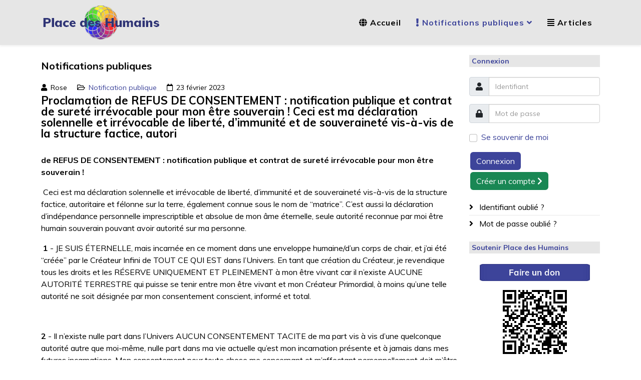

--- FILE ---
content_type: text/html; charset=utf-8
request_url: https://placedeshumains.com/index.php/notifications-publiques/1184-proclamation-de-refus-de-consentement-notification-publique-et-contrat-de-surete-irrevocable-pour-mon-etre-souverain-ceci-est-ma-declaration-solennelle-et-irrevocable-de-liberte-d-immunite-et-de-souverainete-vis-a-vis-de-la-structure-factice-autoritaire-et-felonne-sur-la-terre-egalement-connue-sous-le-nom-de-matrice-c-est-aussi-la-declaration-d-independance-personnelle-imprescriptible-et-absolue-d
body_size: 10262
content:
<!DOCTYPE html>
<html xmlns="http://www.w3.org/1999/xhtml" xml:lang="fr-fr" lang="fr-fr" dir="ltr">
	<head>
		<meta http-equiv="X-UA-Compatible" content="IE=edge">
		<meta name="viewport" content="width=device-width, initial-scale=1">
		<base href="https://placedeshumains.com/index.php/notifications-publiques/[base64]" />
	<meta http-equiv="content-type" content="text/html; charset=utf-8" />
	<meta name="description" content="Journal d'annonces légitimes de la nation humaine.
Nation Universelle des Êtres Humains (NUEH)
Tu es conscient que le système esclavagiste bafoue tes droits humains, alors tu peux publier ici une proclamation de droits contractuelle ou une notification publique légitime, afin que ton consentement ne puisse être présumé par défaut.
Car nous avons de bonnes raisons de croire que la corruption et l'esclavagisme sont généralisés.
Si tu ne connais pas tes droits humains naturels, inaliénables et sacrés, alors tu n'en as aucun." />
	<meta name="generator" content="Joomla! - Open Source Content Management" />
	<title>Proclamation de REFUS DE CONSENTEMENT : notification publique et contrat de sureté irrévocable pour mon être souverain !  Ceci est ma déclaration solennelle et irrévocable de liberté, d’immunité et de souveraineté vis-à-vis de la structure factice, autori</title>
	<link href="/images/Images/fleurdevie-tr_16px.png" rel="shortcut icon" type="image/vnd.microsoft.icon" />
	<link href="/components/com_jcomments/tpl/default/style.css?v=3002" rel="stylesheet" type="text/css" />
	<link href="/plugins/system/jce/css/content.css?badb4208be409b1335b815dde676300e" rel="stylesheet" type="text/css" />
	<link href="//fonts.googleapis.com/css?family=Muli:200,200italic,300,300italic,regular,italic,600,600italic,700,700italic,800,800italic,900,900italic&amp;subset=latin" rel="stylesheet" type="text/css" />
	<link href="/templates/shaper_helix3/css/bootstrap.min.css" rel="stylesheet" type="text/css" />
	<link href="/templates/shaper_helix3/css/joomla-fontawesome.min.css" rel="stylesheet" type="text/css" />
	<link href="/templates/shaper_helix3/css/font-awesome-v4-shims.min.css" rel="stylesheet" type="text/css" />
	<link href="/templates/shaper_helix3/css/template.css" rel="stylesheet" type="text/css" />
	<link href="/templates/shaper_helix3/css/presets/preset2.css" rel="stylesheet" class="preset" type="text/css" />
	<link href="/templates/shaper_helix3/css/custom.css" rel="stylesheet" type="text/css" />
	<link href="/templates/shaper_helix3/css/frontend-edit.css" rel="stylesheet" type="text/css" />
	<link href="/modules/mod_jbcookies/assets/css/jbcookies.css?132a4c46c1ee6ca60289758171127795" rel="stylesheet" type="text/css" />
	<style type="text/css">
body{font-family:Muli, sans-serif; font-size:16px; font-weight:normal; }h1{font-family:Muli, sans-serif; font-size:20px; font-weight:700; }h2{font-family:Muli, sans-serif; font-size:22px; font-weight:700; }h3{font-family:Muli, sans-serif; font-size:20px; font-weight:700; }h4{font-family:Muli, sans-serif; font-size:20px; font-weight:normal; }h5{font-family:Muli, sans-serif; font-size:18px; font-weight:700; }h6{font-family:Muli, sans-serif; font-size:18px; font-weight:normal; }.sp-megamenu-parent{font-family:Muli, sans-serif; font-size:16px; font-weight:normal; }@media (min-width: 1400px) {
.container {
max-width: 1140px;
}
}#sp-header{ background-color:#e6e6e6; }#sp-bottom{ background-color:#f5f5f5;padding:10px 0px; }
	</style>
	<script type="application/json" class="joomla-script-options new">{"csrf.token":"ead75f32ae079c9dfdf964be5106839d","system.paths":{"root":"","base":""},"system.keepalive":{"interval":3540000,"uri":"\/index.php\/component\/ajax\/?format=json"}}</script>
	<script src="/media/jui/js/jquery.min.js?132a4c46c1ee6ca60289758171127795" type="text/javascript"></script>
	<script src="/media/jui/js/jquery-noconflict.js?132a4c46c1ee6ca60289758171127795" type="text/javascript"></script>
	<script src="/media/jui/js/jquery-migrate.min.js?132a4c46c1ee6ca60289758171127795" type="text/javascript"></script>
	<script src="/plugins/system/helix3/assets/js/bootstrap.legacy.js" type="text/javascript"></script>
	<script src="/templates/shaper_helix3/js/bootstrap.min.js" type="text/javascript"></script>
	<script src="/templates/shaper_helix3/js/jquery.sticky.js" type="text/javascript"></script>
	<script src="/templates/shaper_helix3/js/main.js" type="text/javascript"></script>
	<script src="/templates/shaper_helix3/js/frontend-edit.js" type="text/javascript"></script>
	<script src="/media/system/js/core.js?132a4c46c1ee6ca60289758171127795" type="text/javascript"></script>
	<!--[if lt IE 9]><script src="/media/system/js/polyfill.event.js?132a4c46c1ee6ca60289758171127795" type="text/javascript"></script><![endif]-->
	<script src="/media/system/js/keepalive.js?132a4c46c1ee6ca60289758171127795" type="text/javascript"></script>
	<script type="text/javascript">

var sp_preloader = '1';

var sp_gotop = '1';

var sp_offanimation = 'default';

	</script>
	<meta property="og:url" content="https://placedeshumains.com/index.php/notifications-publiques/[base64]" />
	<meta property="og:type" content="article" />
	<meta property="og:title" content="Proclamation de REFUS DE CONSENTEMENT : notification publique et contrat de sureté irrévocable pour mon être souverain !  Ceci est ma déclaration solennelle et irrévocable de liberté, d’immunité et de souveraineté vis-à-vis de la structure factice, autori" />
	<meta property="og:description" content="de REFUS DE CONSENTEMENT : notification publique et contrat de sureté irrévocable pour mon être souverain ! Ceci est ma déclaration solennelle et irrévocab..." />
			</head>
	
	<body class="site com-content view-article no-layout no-task itemid-122 fr-fr ltr  layout-fluid off-canvas-menu-init">
	
		<div class="body-wrapper">
			<div class="body-innerwrapper">
				<div class="sp-pre-loader"><div class="sp-loader-with-logo"><div class="logo"><img src="https://placedeshumains.com//images/Logo_PdH_240x72_1.png" alt=""></div><div class="line" id="line-load"></div></div></div><header id="sp-header"><div class="container"><div class="row"><div id="sp-logo" class="col-8 col-lg-3 "><div class="sp-column "><div class="logo"><a href="/"><img class="sp-default-logo d-none d-lg-block" src="/images/Logo_PdH_240x72_1.png" srcset="/images/Logo_PdH_480x144.png 2x" alt="Place des Humains"><img class="sp-default-logo d-block d-lg-none" src="/images/Logo_PdH_240x72_1.png" alt="Place des Humains"></a></div></div></div><div id="sp-menu" class="col-4 col-lg-9 "><div class="sp-column ">			<div class='sp-megamenu-wrapper'>
				<a id="offcanvas-toggler" class="d-block d-lg-none" aria-label="Options Helix Megamenu" href="#"><i class="fa fa-bars" aria-hidden="true" title="Options Helix Megamenu"></i></a>
				<ul class="sp-megamenu-parent menu-fade d-none d-lg-block"><li class="sp-menu-item"><a  href="/index.php"  ><i class="fa fa-globe"></i> Accueil</a></li><li class="sp-menu-item sp-has-child current-item active"><a  href="/index.php/notifications-publiques"  ><i class="fa fa-exclamation"></i> Notifications publiques</a><div class="sp-dropdown sp-dropdown-main sp-dropdown-mega sp-menu-right" style="width: 368px;"><div class="sp-dropdown-inner"><div class="row"><div class="col-sm-12"><div class="sp-module "><div class="sp-module-content"><ul class="nav menu">
<li class="item-141"><a href="/index.php/menu-mobile-categories" > <i class="fa fa-file-text-o"></i> Modèles de notifications</a></li></ul>
</div></div><div class="sp-module "><div class="sp-module-content"><ul class="nav menu">
<li class="item-135"><a href="/index.php/publier-une-notification" > <i class="fa fa-edit"></i> Publier une notification</a></li></ul>
</div></div></div></div></div></div></li><li class="sp-menu-item"><a  href="/index.php/articles"  ><i class="fa fa-align-justify"></i> Articles</a></li></ul>			</div>
		</div></div></div></div></header><section id="sp-main-body"><div class="container"><div class="row"><div id="sp-component" class="col-lg-9 "><div class="sp-column "><div id="system-message-container">
	</div>
<article class="item item-page" itemscope itemtype="http://schema.org/Article">
	<meta itemprop="inLanguage" content="fr-FR" />
		<div class="page-header">
		<h1> Notifications publiques </h1>
	</div>
	
	

	<div class="entry-header">
		
					
<dl class="article-info">
	
		<dt class="article-info-term"></dt>	
			
					<dd class="createdby" itemprop="author" itemscope itemtype="http://schema.org/Person">
	<i class="fa fa-user" area-hidden="true"></i>
					<span itemprop="name" data-toggle="tooltip" title="Écrit par ">Rose</span>	</dd>		
		
					<dd class="category-name">
	<i class="fa fa-folder-open-o" area-hidden="true"></i>
				<a href="/index.php/notifications-publiques" itemprop="genre" data-toggle="tooltip" title="Catégorie d'article">Notification publique</a>	</dd>		
		
					<dd class="published">
	<i class="fa fa-calendar-o" area-hidden="true"></i>
	<time datetime="2023-02-23T18:25:17+00:00" itemprop="datePublished" data-toggle="tooltip" title="Date de publication">
		23 février 2023	</time>
</dd>			
			
		
			</dl>
		
					
			<h2 itemprop="name">
									Proclamation de REFUS DE CONSENTEMENT : notification publique et contrat de sureté irrévocable pour mon être souverain !  Ceci est ma déclaration solennelle et irrévocable de liberté, d’immunité et de souveraineté vis-à-vis de la structure factice, autori							</h2>
												</div>

					
	
	
				
	
			<div itemprop="articleBody">
		<p><strong>de REFUS DE CONSENTEMENT : notification publique et contrat de sureté irrévocable pour mon être souverain !</strong></p>
<p>&nbsp;Ceci est ma déclaration solennelle et irrévocable de liberté, d’immunité et de souveraineté vis-à-vis de la structure factice, autoritaire et félonne sur la terre, également connue sous le nom de “matrice”. C’est aussi la déclaration d’indépendance personnelle imprescriptible et absolue de mon âme éternelle, seule autorité reconnue par moi être humain souverain pouvant avoir autorité sur ma personne.</p>
<p><strong>&nbsp;1</strong>&nbsp;- JE SUIS ÉTERNELLE, mais incarnée&nbsp;en ce moment dans une enveloppe humaine/d’un corps de chair, et j’ai été “créée” par le Créateur Infini de TOUT CE QUI EST dans l’Univers. En tant que création du Créateur, je revendique tous les droits et les RÉSERVE UNIQUEMENT ET PLEINEMENT à mon être vivant car il n’existe AUCUNE AUTORITÉ TERRESTRE qui puisse se tenir entre mon être vivant et mon Créateur Primordial, à moins qu’une telle autorité ne soit désignée par mon consentement conscient, informé et total.</p>
<p>&nbsp;</p>
<p><strong>2</strong>&nbsp;- Il n’existe nulle part dans l’Univers AUCUN CONSENTEMENT TACITE de ma part vis à vis d’une quelconque autorité autre que moi-même, nulle part dans ma vie actuelle qu’est mon incarnation présente et à jamais dans mes futures incarnations. Mon consentement pour toute chose me concernant et m’affectant personnellement doit m’être demandé formellement et de manière systématique. Les raisons et les circonstances doivent et devront m’être expliquées clairement, sans ruse, malice ni tromperie et les conditions doivent et devront être négociées une à une avant que mon consentement ne puisse être supposé ou présumé à une quelconque autorité autre que moi-même. Ces conditions négociées doivent et devront être actualisées et à jour, et rien ne doit et ne devra m’être caché sous peine de caducité prenant effet immédiat à la découverte d’une éventuelle tromperie, ruse ou malice.</p>
<p>&nbsp;M<strong>on consentement doit être obtenu pleinement et entièrement pour toute chose me concernant de près ou de loin.&nbsp;Ceci n’est absolument pas négociable.</strong>&nbsp;</p>
<p>&nbsp;</p>
<p><strong>3</strong>&nbsp;- Aucune autorité, aucune loi que je n’ai pas expressément reconnue et consentie en tant qu’être libre et souverain ne peut avoir quelque ascendant ni incidence sur ma personne, seule autorité souveraine devant les lois de l’univers.&nbsp;<strong>Point final !</strong></p>
<p>&nbsp;</p>
<p><strong>4</strong>&nbsp;- Cette Déclaration émane de ma propre initiative EN TOUTE CONSCIENCE.<br /> En tant que telle, elle n’a pas été créée avec l’intention de porter préjudice à qui que ce soit. Par conséquent, CETTE DÉCLARATION NE PEUT ÊTRE UTILISÉE CONTRE MOI. Je suis le seul arbitre et l’autorité finale de ce qu’elle signifie et de ce que je lui fais dire. – Quand je dis/écris “je”, “moi”, “mien/mienne”, je fais référence à mon être vivant et mon âme dans mon enveloppe de chair actuelle. Quand je dis “ma vie”, je fais référence à l’expérience que mon être vivant est en train d’expérimenter sur Terre ici, maintenant et à jamais.</p>
<p>&nbsp;</p>
<p><strong>Avertissement&nbsp;à TOUTES les Autorités Fictives :</strong><strong><br /> Vous n’avez pas mon consentement, je refuse et ne reconnais pas votre pseudo-autorité</strong></p>
<p>&nbsp;</p>
<p><strong>5</strong>&nbsp;- Les “responsables et officiels politiques” vivant sur la surface de la Terre, à l’intérieur et au-dessus de la Terre, AINSI QUE les responsables religieux opérant au Vatican avec lesquels vous traitez actuellement NE PARLENT PAS au nom de chaque Être Humain vivant sur Terre. Agir comme si c’était le cas ne vous honore pas si on considère votre niveau d’intelligence. Beaucoup des êtres qu’ils NE représentent PAS, y compris moi-même et nombre d’autres êtres qui se sont légitimement incarnés physiquement ici, choisissent de parler en leur nom propre. Suggérer que nous ne pourrions parler en notre propre nom, d’une part, ou vous engager activement par un Traité avec n’importe lequel de ces “responsables et officiels” en laissant nos voix silencieuses et sans écho, d’autre part, est un CRIME COSMIQUE. Vous êtes avertis. Corrigez votre erreur en négociant immédiatement avec mon être vivant, ou alors soumettez-vous à l’autorité de cette Notification de Contrat.</p>
<p>&nbsp;</p>
<p><strong>6</strong>&nbsp;- En tant que Visiteurs sur Terre, VOUS êtes également spécialement avisés de bien vous comporter pendant votre séjour sur TERRE car il s’agit de MA DEMEURE par droit d’INCARNATION, et assurez-vous AVANT D’INTERAGIR avec un quelconque Humain Terrestre que chaque Être Humain Terrestre a individuellement donné son consentement conscient en toute transparence, si votre choix est de l’influencer négativement et/ou de façon funeste.</p>
<p>&nbsp;</p>
<p><strong>7</strong>&nbsp;- Je réserve spécifiquement tous les droits qui sont accordés par le Créateur Primordial à mon être vivant et déclare NULLES ET NON AVENUES toutes revendications −faites par d’autres Humains ou non humains ainsi que par certains Visiteurs sur Terre− selon lesquelles j’aurais accordé par inadvertance les droits de mon Âme Éternelle en tout ou en partie, ou que j’aurais consenti sciemment ou inconsciemment (ce qui revient à dire que j’aurais été dupée à les abandonner comme conséquence de la tromperie).</p>
<p>&nbsp;</p>
<p><strong>8</strong>&nbsp;- Je remets spécifiquement en question toute supposition ou présomption selon laquelle j’aurais abandonné MES DROITS PROTÉGÉS, et/ou que j’aurais donné un consentement valable à toutes les actions négatives qui sont et ont été nuisibles à mon être vivant et qui sont le résultats de Traités signés entre les Visiteurs sur Terre et des “leaders terrestres” inconscients ou psychopathes, d’une part, et les “leaders terrestres” entre eux, d’autre part.</p>
<p>&nbsp;</p>
<p><strong>9</strong>&nbsp;- Je remets spécialement en question toutes/telles suppositions/présomptions sachant que tout abandon de mes droits, de mon consentement et de ma liberté aurait eu à être obtenu par tromperie criminelle, par contrôle de l’esprit et/ou par ruse −ce qui INVALIDERAIT TOTALEMENT tout supposé consentement – ou tout autre chose obtenue de cette façon.</p>
<p>&nbsp;</p>
<p><strong>10</strong>&nbsp;- Prenez conscience que sans un CONTRAT ou TRAITÉ actuel, à jour et signé de ma main, VOUS N’AVEZ AUCUNE AUTORITÉ pour faire quoi que ce soit, sur Terre ou hors Terre, qui aurait, a ou aura un effet négatif mesurable sur mon corps vivant, mon esprit et mon âme éternelle, sans encourir les conséquences financières et cosmiques personnelles très lourdes.</p>
<p>&nbsp;</p>
<p><strong>SEULE MON AUTORITÉ EST SOUVERAINE</strong><strong><br /> <br /> </strong></p>
<p>Mon AUTORITÉ me vient directement du CRÉATEUR PRIMORDIAL. Je suis mon propre représentant du Créateur Primordial qui est la SOURCE DE TOUTES CHOSES créées et Créateur de mon ÂME, l’Autorité Suprême. Je jouis d’un Protocole Privilégié avec le Créateur Primordial et aucune autre autorité n’est nécessaire, ni ne peut jamais être placée avant SON AUTORITÉ pour ce qui concerne mon Âme Éternelle et mon être vivant. Cependant, je me réserve le droit de choisir, si nécessaire, un être très pur et bienveillant en tant qu’intermédiaire.</p>
<p>&nbsp;</p>
<p><strong>11</strong>&nbsp;- Étant donné que je suis mon propre représentant du CRÉATEUR PRIMORDIAL, il s’ensuit que NULLE AUTRE autorité sur Terre ne peut supplanter ma propre AUTORITÉ directement ordonnée par le seul CRÉATEUR DE TOUT CE QUI EST. Ceci inclut tous ceux qui sont nommés ou élus à leurs fonctions et “investis de pouvoirs et d’autorité” pour réguler ou gouverner, parce que JE SUIS déjà sous le protocole privé avec CELA qui ne peut être défini qu’en tant que Conscience Pure et Amour Pur.</p>
<p>&nbsp;</p>
<p><strong>12</strong>&nbsp;- Je retire, ici et maintenant, dans le passé, dans le présent comme dans l’avenir, tout consentement présumé, tout consentement tacite, toute conformité supposée à toutes les autorités inférieures qui sont humaines et qui émanent de la Terre comme je suis en droit de le faire en vertu de mon protocole personnel avec le Créateur Primordial, le Créateur de TOUS LES UNIVERS, et je choisis de demeurer UNIQUEMENT SOUS SON AUTORITÉ sans qu’aucune autre soi-disant “autorité” ne s’immisce entre nous.</p>
<p>&nbsp;</p>
<p><strong>13</strong>&nbsp;- Dans TOUTE affaire concernant mon être vivant qui respire, mon corps physique, mon esprit et mon âme (ce qui inclut tous mes corps à tous les niveaux de mon être multidimensionnel), MON PROTOCOLE PERSONNEL AVEC LE CRÉATEUR PRIMORDIAL EST FINAL et supplante tout autre Accord et/ou Autorité, Convention, Statut et/ou Régulation qui sont soit d’origine terrestre, soit d’origine hors-Terre, s’ils sont destinés à réduire mon être en esclavage et/ou à limiter ma liberté d’une manière ou d’une autre sans avoir au préalable obtenu mon consentement conscient, pleinement éveillé et informé sans que rien ne me soit caché.</p>
<p>&nbsp;</p>
<p><strong>14</strong>&nbsp;- Les contrats d’incarnation d’avant la naissance sont tous, ici et maintenant, rendus NULS ET NON AVENUS de façon permanente pour cause de tromperie massive, de violations graves, de ruse, de contrôle de l’esprit et de pratiques de magie noire occulte utilisés sans mon consentement.</p>
<p>&nbsp;</p>
<p><strong>15</strong>&nbsp;- L’énorme tromperie qui est utilisée par les êtres des ténèbres ANNULE tout consentement qui pourrait avoir cours avec de tels êtres.</p>
<p>&nbsp;</p>
<p><strong>16</strong>&nbsp;- Tout être, entité, entreprise, groupe secret ou personne, qu’il soit Humain ou non humain, qui recherche sciemment à limiter ma liberté ou à me priver d’un corps en pleine santé et d’une vie saine, du bonheur et de ma prospérité personnelle −ce qui inclut des liquidités que j’ai gagnées par mes activités et mes efforts ou auxquelles j’ai droit par mon existence ou incarnation sur TERRE− est maintenant dûment NOTIFIÉ.</p>
<p>&nbsp;</p>
<p><strong>Rose Antunes</strong><strong>:&nbsp;valeur active de la création, seul Agent autorisé pour<br /> la personne morale «&nbsp;</strong><strong>ANTUNES ROSE</strong><strong>&nbsp;», valeur sécurisée, tous Droits protégés.</strong></p> 	</div>

	
	
				
	
	
			<div class="article-footer-wrap">
			<div class="article-footer-top">
											</div>
					</div>
	
</article>
</div></div><div id="sp-right" class="col-lg-3 "><div class="sp-column "><div class="sp-module "><h3 class="sp-module-title">Connexion</h3><div class="sp-module-content"><form action="https://placedeshumains.com/index.php/notifications-publiques" method="post" id="login-form">
		
	<div id="form-login-username" class="form-group mb-3">
					<div class="input-group">
				<span class="input-group-text input-group-addon">
					<i class="icon-user hasTooltip" title="Identifiant"></i>
				</span>
				<input id="modlgn-username" type="text" name="username" class="form-control" tabindex="0" size="18" placeholder="Identifiant" />
			</div>
			</div>

	<div id="form-login-password" class="form-group mb-3">
		<div class="controls">
							<div class="input-group">
					<span class="input-group-text input-group-addon">
						<i class="icon-lock hasTooltip" title="Mot de passe"></i>
					</span>
					<input id="modlgn-passwd" type="password" name="password" class="form-control" tabindex="0" size="18" placeholder="Mot de passe" />
				</div>
					</div>
	</div>
	
				
		<div id="form-login-remember" class="form-check form-group mb-3">
		<label for="modlgn-remember"><input id="modlgn-remember" type="checkbox" name="remember" class="form-check-input" value="yes">    Se souvenir de moi</label>
	</div>
	
	<div id="form-login-submit" class="form-group mb-3">
		<button type="submit" tabindex="0" name="Submit" class="btn btn-primary">Connexion</button>
					<a class="btn btn-success" href="/index.php/mon-profil?view=registration">Créer un compte <span class="icon-arrow-right"></span></a>
			</div>

	<ul class="form-links">
		<li>
			<a href="/index.php/mon-profil?view=remind">
			Identifiant oublié ?</a>
		</li>
		<li>
			<a href="/index.php/mon-profil?view=reset">
			Mot de passe oublié ?</a>
		</li>
	</ul>
	
	<input type="hidden" name="option" value="com_users" />
	<input type="hidden" name="task" value="user.login" />
	<input type="hidden" name="return" value="[base64]" />
	<input type="hidden" name="ead75f32ae079c9dfdf964be5106839d" value="1" />
	</form>
</div></div><div class="sp-module "><h3 class="sp-module-title">Soutenir Place des Humains</h3><div class="sp-module-content">

<div class="custom"  >
	<p></p>
<table style="margin-left: auto; margin-right: auto;">
<tbody>
<tr style="text-align: center;">
<td style="text-align: center; vertical-align: middle;"><form action="https://www.paypal.com/cgi-bin/webscr" method="post" target="_top">
<p><input name="cmd" type="hidden" value="_s-xclick" /> <input name="hosted_button_id" type="hidden" value="E87ZNUBW68CXW" /> <a href="https://www.paypal.com/donate/?hosted_button_id=LEGKAX5U6P6BJ" target="_blank" rel="noopener"><img src="/images/Faire_un_don.png" alt="Faire un don" width="220" height="34" style="display: block; margin-left: auto; margin-right: auto;" /></a></p>
</form></td>
</tr>
<tr style="height: 120px; text-align: center;">
<td style="text-align: center; vertical-align: middle;">
<p><img src="/images/QR_code_don_Paypal_20_50_100_placedeshumains.png" alt="QR code don Paypal 20 50 100 placedeshumains" style="display: block; margin-left: auto; margin-right: auto;" /></p>
</td>
</tr>
</tbody>
</table>
<p style="text-align: center;"><strong><span style="font-size: 10pt;"><span style="color: #3d449a;"></span><span style="color: #3d449a;"><br /></span></span></strong></p></div>
</div></div></div></div></div></div></section><section id="sp-statuts-et-charte-aueh"><div class="container"><div class="row"><div id="sp-position2" class="col-lg-12 "><div class="sp-column "><div class="sp-module "><div class="sp-module-content">

<div class="custom"  >
	<p style="text-align: center;"><span style="font-family: arial black, avant garde;"><strong><span style="color: #3d449a;">_______________________________________</span></strong></span></p>
<h3 style="margin-bottom: 0cm; line-height: 100%; text-align: center;"><span style="color: #3d449a;"><em>" Les lois sont d'autant plus nombreuses que l'Etat est corrompu."</em></span><br /><span style="font-size: 10pt; color: #000000;">Tacite, historien et sénateur romain, 58-120 ap. J.-C.</span><span style="font-weight: normal;"><br /></span></h3></div>
</div></div></div></div></div></div></section><section id="sp-navigation"><div class="container"><div class="row"><div id="sp-breadcrumb" class="col-lg-12 "><div class="sp-column "><div class="sp-module "><div class="sp-module-content">
<ol class="breadcrumb">
	<span>Vous êtes ici : &#160;</span><li class="breadcrumb-item"><a href="/index.php" class="pathway">Accueil</a></li><li class="breadcrumb-item"><a href="/index.php/notifications-publiques" class="pathway">Notifications publiques</a></li><li class="breadcrumb-item active">Proclamation de REFUS DE CONSENTEMENT : notification publique et contrat de sureté irrévocable pour mon être souverain !  Ceci est ma déclaration solennelle et irrévocable de liberté, d’immunité et de souveraineté vis-à-vis de la structure factice, autori</li></ol>
</div></div></div></div></div></div></section><section id="sp-bottom"><div class="container"><div class="row"><div id="sp-bottom1" class="col-md-6 col-lg-4 "><div class="sp-column "><div class="sp-module "><h3 class="sp-module-title">Infos</h3><div class="sp-module-content"><ul class="nav menu">
<li class="item-357"><a href="/index.php/contact-admin" > <i class="fa fa-envelope"></i> Contact</a></li><li class="item-212"><a href="/index.php/notice-d-utilisation" > <i class="fa fa-question-circle"></i> Notice d'utilisation du site</a></li><li class="item-119"><a href="/index.php/infos-legitimes" > <i class="fa fa-info"></i> Mentions légitimes</a></li><li class="item-120"><a href="/index.php/confidentialite" > <i class="fa fa-lock"></i> Confidentialité</a></li></ul>
</div></div></div></div><div id="sp-bottom2" class="col-md-6 col-lg-4 "><div class="sp-column "><div class="sp-module "><h3 class="sp-module-title">Stats</h3><div class="sp-module-content"><dl class="stats-module">
	<dt>Compteur d'affichages des articles</dt>
	<dd>1304519</dd>
</dl>
</div></div></div></div><div id="sp-bottom3" class="col-md-6 col-lg-4 "><div class="sp-column "><div class="sp-module "><h3 class="sp-module-title">En ligne</h3><div class="sp-module-content">
			<p>Nous avons 58&#160invités et un membre en ligne</p>

</div></div></div></div></div></div></section><section id="sp-feature"><div class="container"><div class="row"><div id="sp-footer1" class="col-lg-12 "><div class="sp-column "><span class="sp-copyright">© 2026 Place des Humains - Tous droits réservés - Reproduction interdite</span></div></div></div></div></section>			</div>
		</div>
		
		<!-- Off Canvas Menu -->
		<div class="offcanvas-menu">
			<a href="#" class="close-offcanvas" aria-label="Close"><i class="fa fa-remove" aria-hidden="true" title="Close"></i></a>
			<div class="offcanvas-inner">
									<div class="sp-module "><div class="sp-module-content"><ul class="nav menu">
<li class="item-101"><a href="/index.php" > <i class="fa fa-globe"></i> Accueil</a></li><li class="item-122  current active"><a href="/index.php/notifications-publiques" > <i class="fa fa-exclamation"></i> Notifications publiques</a></li><li class="item-171"><a href="/index.php/articles" > <i class="fa fa-align-justify"></i> Articles</a></li></ul>
</div></div><div class="sp-module "><div class="sp-module-content"><ul class="nav menu">
<li class="item-141"><a href="/index.php/menu-mobile-categories" > <i class="fa fa-file-text-o"></i> Modèles de notifications</a></li></ul>
</div></div><div class="sp-module "><div class="sp-module-content"><ul class="nav menu">
<li class="item-135"><a href="/index.php/publier-une-notification" > <i class="fa fa-edit"></i> Publier une notification</a></li></ul>
</div></div>
							</div>
		</div>
				
						
		<!--googleoff: all-->
	<!-- Template Default bootstrap -->
	<div class="jb-cookie bottom black green  robots-noindex robots-nofollow robots-nocontent" style="display: none;">
		<!-- BG color -->
		<div class="jb-cookie-bg black"></div>
	    
		<p class="jb-cookie-title">Bienvenue !</p>
		<p>Ce site utilise des cookies afin de faciliter la navigation.												<a href="/index.php/confidentialite">Voir plus</a>
									</p>
		<div class="jb-accept btn green">OK !</div>
	</div>
	
	
<!--googleon: all--><script type="text/javascript">
    jQuery(document).ready(function () { 
    	function setCookie(c_name,value,exdays,domain) {
			if (domain != '') {domain = '; domain=' + domain}

			var exdate=new Date();
			exdate.setDate(exdate.getDate() + exdays);
			var c_value=escape(value) + ((exdays==null) ? "" : "; expires="+exdate.toUTCString()) + "; path=/" + domain;

			document.cookie=c_name + "=" + c_value;
		}

		var $jb_cookie = jQuery('.jb-cookie'),
			cookieValue = document.cookie.replace(/(?:(?:^|.*;\s*)jbcookies\s*\=\s*([^;]*).*$)|^.*$/, "$1");

		if (cookieValue === '') { // NO EXIST
			$jb_cookie.delay(1000).slideDown('fast');
				}

		jQuery('.jb-accept').click(function() {
			setCookie("jbcookies","yes",90,"");
			$jb_cookie.slideUp('slow');
					});

		jQuery('.jb-decline').click(function() {
			jQuery('.jb-cookie-decline').fadeOut('slow', function() {
							});
			setCookie("jbcookies","",0,"");
			$jb_cookie.delay(1000).slideDown('fast');
		});
    });
</script>

		
				
		<!-- Go to top -->
					<a href="javascript:void(0)" class="scrollup" aria-label="Go To Top">&nbsp;</a>
			</body>
</html>

--- FILE ---
content_type: text/css
request_url: https://placedeshumains.com/templates/shaper_helix3/css/custom.css
body_size: 661
content:
.page-header {
    padding-bottom: 4px;
    margin: 10px 0 10px;
}
.sp-megamenu-parent, .sp-megamenu-parent > li > a, .sp-megamenu-parent > li > span {
    font-family: Muli, sans-serif;
  	font-size: 16px;
  	font-weight: 700;
    text-transform: none;
    color: #000;
}
.sp-module {
    margin-top: 20px;
    margin-bottom: 20px;
  	color:#3d449a
}
#sp-main-body {
    padding: 20px 0;
}

#sp-bottom .sp-module .sp-module-title {
    font-size: 14px;
    font-weight: 700;
    padding: 5px 5px 5px 5px; 
}
#sp-bottom .sp-module ul {
    font-size: 14px
}
#comments-form textarea {
    width: 380px;
    height: auto;
}
#comments-form .grippie {
    width: 380px;
}
.article-info {
    font-size: 14px;
}
.article-info > dd {
    color: #000;
    text-transform: none;
}
body {
    color: #000;
}
.sp-module ul > li > a {
    line-height: 24px;
}
.sp-module .sp-module-title {
    background-color: #e6e6e6;
    text-transform: none;
    font-size: 14px;
    padding: 5px 5px 5px 5px; 
}
.breadcrumb {
    background-color: #e6e6e6;
}
.h1, .h2, .h3, h1, h2, h3 {
    margin-top: 10px;
    margin-bottom: 10px;
}
.entry-header h2 {
	font-size: 22px;
	font-weight: 700;
}
.h3, h3 {
	font-size: 20px;
	font-weight: 700;
}
.h4, h4 {
	font-size: 20px;
	font-weight: 500;
}
.h5, h5 {
	font-size: 18px;
	font-weight: 700;
}
.h6, h6 {
	font-size: 18px;
	font-weight: 500;
}
.checkbox input[type="checkbox"], .checkbox-inline input[type="checkbox"], .radio input[type="radio"], .radio-inline input[type="radio"] {
    margin-left: 5px;
}
input[type="radio"],
input[type="checkbox"] {
  margin: 6px 0 0;
}
select, input[type="file"] {
    height: 40px;
}
blockquote {
    font-size: 16px;
}
#sppostformats, #jform_tags-lbl, #jform_featured-lbl, #jform_tags_chzn, #jform_featured_chzn, #jform_access-lbl, #jform_access_chzn, #jform_version_note, #jform_version_note-lbl {
    display: none;
}
#com-content-formTabs > li:nth-child(2), #com-content-formTabs > li:nth-child(4) {
    display: none;
}
.table {
    --bs-table-hover-bg: #e6e6e6;
}
.badge {
    color: #fff;
    font-weight: 500;
}
.btn {
    border: 2px solid #fff;
    border-radius: 0.5rem;
}
#jform_access, #jform_featured {  
     position: absolute;
     visibility: hidden;
}
.btn-group {
     margin: 20px 12px 12px 20px;
}
.element-invisible {
     margin-right: 20px;
}
.form-horizontal .control-label {
     float: left;
     width: auto;
     padding-top: 5px;
     text-align: right;
}